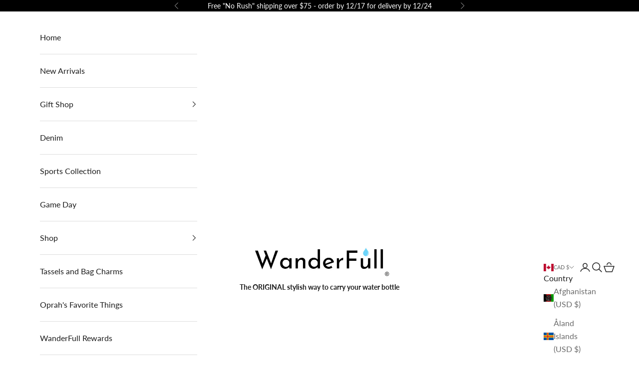

--- FILE ---
content_type: text/css
request_url: https://wanderfullbrand.com/cdn/shop/t/42/assets/custom.css?v=177236814821314360551748258876
body_size: -484
content:
form#RegisterForm input,form#RegisterForm select{border:1px solid #888;border-radius:5px;height:50px;padding:0 10px;background:#fff!important}input#accepts-marketing-0{height:unset!important}#RegisterForm input.button,#RegisterForm input.button:hover{color:#fff!important}select#select-1662546781927-0{background:transparent}@media screen and (min-width: 1000px){.content-over-media{--content-over-media-gap: 3rem;max-height:unset}}.sd_pre_badge.Ribbon{z-index:1}@media screen and (max-width: 767px){.small-hide{display:none!important}}@media screen and (min-width: 768px) and (max-width: 991px){.medium-hide{display:none!important}}@media screen and (min-width: 992px){.large-up-hide{display:none!important}}video-media-mobile{--default-aspect-ratio: 16 / 9}video-media-mobile{border-radius:inherit;aspect-ratio:var(--aspect-ratio, var(--default-aspect-ratio));width:100%;display:block;position:relative;container:media / inline-size}
/*# sourceMappingURL=/cdn/shop/t/42/assets/custom.css.map?v=177236814821314360551748258876 */
